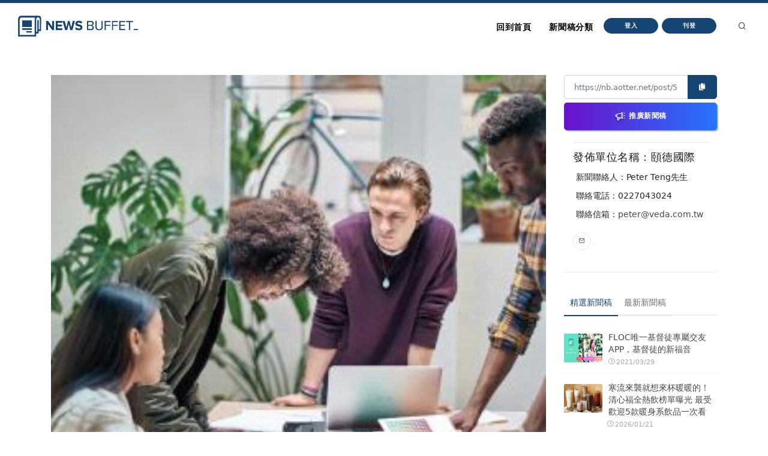

--- FILE ---
content_type: text/html
request_url: https://nb.aotter.net/post/5ede7c9599798c3f8241a7fe
body_size: 5506
content:
<!DOCTYPE html>
<html lang="zh">
<!-- Header -->
<head>
    <!-- Document title -->
        <title>數位轉型浪潮下 打造新工作文化成為台灣企業當務之急 | NewsBuffet </title>

    <link rel="shortcut icon" href="/assets/images/logo_bw2.png" />
    <link rel="bookmark" href="/assets/images/logo_bw2.png" />

    <meta http-equiv="content-type" content="text/html; charset=utf-8" />
    <meta name="viewport" content="width=device-width, initial-scale=1" />
    <meta name="author" content="AOTTER" />

        <meta data-vue-meta="1" data-vmid="description" name="description" content="微軟研究 指出，台灣工作型態行動化近年來大幅提升，因此企業需培養新的工作文化，以便成功地達成數位轉型、提升企業競爭力。有83%的企業領導者認同數位轉型是致勝關鍵，然而員工間的數位科技能力落差，仍是改造工作文化時面臨的一大根本問題。事實上，也有74％的受訪者認為，他們所屬的企業可以投入更多資源在工作文化發展上。">
        <meta data-vue-meta="1" property="og:title" content="數位轉型浪潮下 打造新工作文化成為台灣企業當務之急">
        <meta data-vue-meta="1" property="og:type" content="website">
        <meta data-vue-meta="1" property="og:url" content="https://nb.aotter.net/post/5ede7c9599798c3f8241a7fe/%E6%95%B8%E4%BD%8D%E8%BD%89%E5%9E%8B%E6%B5%AA%E6%BD%AE%E4%B8%8B%E6%89%93%E9%80%A0%E6%96%B0%E5%B7%A5%E4%BD%9C%E6%96%87%E5%8C%96%E6%88%90%E7%82%BA%E5%8F%B0%E7%81%A3%E4%BC%81%E6%A5%AD%E7%95%B6%E5%8B%99%E4%B9%8B%E6%80%A5">
        <meta data-vue-meta="1" property="og:description" content="微軟研究 指出，台灣工作型態行動化近年來大幅提升，因此企業需培養新的工作文化，以便成功地達成數位轉型、提升企業競爭力。有83%的企業領導者認同數位轉型是致勝關鍵，然而員工間的數位科技能力落差，仍是改造工作文化時面臨的一大根本問題。事實上，也有74％的受訪者認為，他們所屬的企業可以投入更多資源在工作文化發展上。">
        <meta data-vue-meta="1" property="og:image" content="https://newsbuffet.aottercdn.com/oldmedia/61dae0af-40a6-4f54-a213-23c3f1ad4cd3.jpg">
        <meta data-vue-meta="1" property="og:site_name" content="新聞稿自助吧 | NewsBuffet">

        <meta data-vue-meta="1" property="twitter:title" content="數位轉型浪潮下 打造新工作文化成為台灣企業當務之急">
        <meta data-vue-meta="1" property="twitter:url" content="https://nb.aotter.net/post/5ede7c9599798c3f8241a7fe/%E6%95%B8%E4%BD%8D%E8%BD%89%E5%9E%8B%E6%B5%AA%E6%BD%AE%E4%B8%8B%E6%89%93%E9%80%A0%E6%96%B0%E5%B7%A5%E4%BD%9C%E6%96%87%E5%8C%96%E6%88%90%E7%82%BA%E5%8F%B0%E7%81%A3%E4%BC%81%E6%A5%AD%E7%95%B6%E5%8B%99%E4%B9%8B%E6%80%A5">
        <meta data-vue-meta="1" property="twitter:description" content="微軟研究 指出，台灣工作型態行動化近年來大幅提升，因此企業需培養新的工作文化，以便成功地達成數位轉型、提升企業競爭力。有83%的企業領導者認同數位轉型是致勝關鍵，然而員工間的數位科技能力落差，仍是改造工作文化時面臨的一大根本問題。事實上，也有74％的受訪者認為，他們所屬的企業可以投入更多資源在工作文化發展上。">
        <meta data-vue-meta="1" property="twitter:image" content="https://newsbuffet.aottercdn.com/oldmedia/61dae0af-40a6-4f54-a213-23c3f1ad4cd3.jpg">

        <meta data-vue-meta="1" property="dable:item_id" content="5ede7c9599798c3f8241a7fe">
        <meta data-vue-meta="1" property="dable:title" content="數位轉型浪潮下 打造新工作文化成為台灣企業當務之急">
        <meta data-vue-meta="1" property="dable:image" content="https://newsbuffet.aottercdn.com/oldmedia/61dae0af-40a6-4f54-a213-23c3f1ad4cd3.jpg">

        <meta data-vue-meta="1" property="article:published_time" content="2017-09-27T10:15:54.910">
            <meta data-vue-meta="1" property="article:section" content="科學與科技">
                <meta data-vue-meta="1" property="article:section2" content="3C產品">


    <!-- JSON-LD -->
        <script type="application/ld+json">{"@context":"https://schema.org","@graph":[{"@type":"NewsArticle","id":"https://nb.aotter.net/post/5ede7c9599798c3f8241a7fenewsarticle","headline":"數位轉型浪潮下 打造新工作文化成為台灣企業當務之急","name":"數位轉型浪潮下 打造新工作文化成為台灣企業當務之急","description":"微軟研究 指出，台灣工作型態行動化近年來大幅提升，因此企業需培養新的工作文化，以便成功地達成數位轉型、提升企業競爭力。有83%的企業領導者認同數位轉型是致勝關鍵，然而員工間的數位科技能力落差，仍是改造工作文化時面臨的一大根本問題。事實上，也有74％的受訪者認為，他們所屬的企業可以投入更多資源在工作文化發展上。","image":["https://newsbuffet.aottercdn.com/oldmedia/61dae0af-40a6-4f54-a213-23c3f1ad4cd3.jpg"],"datePublished":"2017-09-27T10:15:54+08:00","dateModified":"2017-09-27T10:15:54+08:00","author":[{"@type":"Person","@id":"https://nb.aotter.net/publisher?q=5eddbd564190f77740358d3d&publisher=頤德國際","name":"頤德國際","url":"https://nb.aotter.net/publisher?q=5eddbd564190f77740358d3d&publisher=頤德國際"}],"publisher":{"@type":"Organization","@id":"https://nb.aotter.net#organization","name":"newsbuffet","url":"https://nb.aotter.net","logo":{"@type":"ImageObject","id":"https://nb.aotter.net/assets/images/fbmeta.png","url":"https://nb.aotter.net/assets/images/fbmeta.png","width":"115","height":"34"}}},{"@type":"BlogPosting","id":"https://nb.aotter.net/post/5ede7c9599798c3f8241a7fenewsarticle","headline":"數位轉型浪潮下 打造新工作文化成為台灣企業當務之急","name":"數位轉型浪潮下 打造新工作文化成為台灣企業當務之急","description":"微軟研究 指出，台灣工作型態行動化近年來大幅提升，因此企業需培養新的工作文化，以便成功地達成數位轉型、提升企業競爭力。有83%的企業領導者認同數位轉型是致勝關鍵，然而員工間的數位科技能力落差，仍是改造工作文化時面臨的一大根本問題。事實上，也有74％的受訪者認為，他們所屬的企業可以投入更多資源在工作文化發展上。","image":["https://newsbuffet.aottercdn.com/oldmedia/61dae0af-40a6-4f54-a213-23c3f1ad4cd3.jpg"],"datePublished":"2017-09-27T10:15:54+08:00","dateModified":"2017-09-27T10:15:54+08:00","author":[{"@type":"Person","@id":"https://nb.aotter.net/publisher?q=5eddbd564190f77740358d3d&publisher=頤德國際","name":"頤德國際","url":"https://nb.aotter.net/publisher?q=5eddbd564190f77740358d3d&publisher=頤德國際"}],"publisher":{"@type":"Organization","@id":"https://nb.aotter.net#organization","name":"newsbuffet","url":"https://nb.aotter.net","logo":{"@type":"ImageObject","id":"https://nb.aotter.net/assets/images/fbmeta.png","url":"https://nb.aotter.net/assets/images/fbmeta.png","width":"115","height":"34"}}},{"@type":"WebPage","id":"https://nb.aotter.net/post/5ede7c9599798c3f8241a7fe#webpage","name":"數位轉型浪潮下 打造新工作文化成為台灣企業當務之急","url":"https://nb.aotter.net/post/5ede7c9599798c3f8241a7fe","isPartOf":{"@id":"https://nb.aotter.net#website"},"breadcrumb":{"@id":"https://nb.aotter.net/post/5ede7c9599798c3f8241a7fe#breadcrumb"}},{"@type":"BreadcrumbList","id":"https://nb.aotter.net/post/5ede7c9599798c3f8241a7fe#breadcrumb","itemListElement":[{"@type":"ListItem","position":"1","item":{"@id":"https://nb.aotter.net","name":"首頁"}},{"@type":"ListItem","position":"2","item":{"@id":"https://nb.aotter.net/post","name":"文章"}},{"@type":"ListItem","position":"3","item":{"@id":"https://nb.aotter.net/category/Science & Technology","name":"科學與科技"}},{"@type":"ListItem","position":"4","item":{"@id":"https://nb.aotter.net/category/sub/Technology","name":"3C產品"}},{"@type":"ListItem","position":"5","item":{"@id":"https://nb.aotter.net/post/5ede7c9599798c3f8241a7fe","name":"數位轉型浪潮下 打造新工作文化成為台灣企業當務之急"}}]},{"@type":"WebSite","@id":"https://nb.aotter.net#website","name":"新聞稿自助吧 | NewsBuffet","url":"https://nb.aotter.net","publisher":{"@id":"https://nb.aotter.net#organization"}},{"@type":"Organization","@id":"https://nb.aotter.net#organization","name":"newsbuffet","url":"https://nb.aotter.net","logo":{"@type":"ImageObject","id":"https://nb.aotter.net/assets/images/fbmeta.png","url":"https://nb.aotter.net/assets/images/fbmeta.png","width":"115","height":"34"}}]}</script>

    <!-- Stylesheets & Fonts -->
    <link href="/assets/css/plugins.css" rel="stylesheet">
    <link href="/assets/css/style.css" rel="stylesheet">
    <link href="/assets/css/custom.css" rel="stylesheet">


    <!--Plugins-->
    <script src="https://cdnjs.cloudflare.com/ajax/libs/popper.js/1.16.1/umd/popper.min.js"></script>
    <script src="/assets/js/jquery.js"></script>
    <script src="/assets/js/plugins.js"></script>

    <!-- start: trek sdk -->
    <script>
        if(true) {
            (function(w, d, s, src, n) {
                var js, ajs = d.getElementsByTagName(s)[0];
                if (d.getElementById(n)) return;
                js = d.createElement(s); js.id = n;
                w[n] = w[n] || function() { (w[n].q = w[n].q || []).push(arguments) }; w[n].l = 1 * new Date();
                js.async = 1; js.src = src; ajs.parentNode.insertBefore(js, ajs)
            })(window, document, 'script', 'https://static.aottercdn.com/trek/sdk/3.4.5/sdk.js', 'AotterTrek');

            // Notice: replace your own client id or use our test id.
            AotterTrek('init', 'xXxMyDXioWzNVdkrNxtD');
        }
    </script>
    <!-- end: trek sdk -->
    <!-- Google tag (gtag.js) -->
    <script async src="https://www.googletagmanager.com/gtag/js?id=G-YN0W94C2V7"></script>
    <script>
        if(true) {
            window.dataLayer = window.dataLayer || [];
            function gtag(){ dataLayer.push(arguments); }
            gtag('js', new Date());
            gtag('config', 'G-YN0W94C2V7');
        }
    </script>
</head>
<body>
<!-- Body Inner -->
<div class="body-inner">
    <!-- Header -->
<!-- Header -->
<header id="header" class="nb sticky-top" data-fullwidth="true">
    <div class="header-inner">
        <div class="container">
            <!--Logo-->
            <div id="logo">
                <a href="/">
                    <span class="logo-default nb-logo"><img class="mt-4" src="/assets/images/logo_blue.png"></span>
                </a>
            </div>
            <!--End: Logo-->
            <!-- Search -->
            <div id="search"><a id="btn-search-close" class="btn-search-close" aria-label="Close search form"><i class="icon-x"></i></a>
                <form class="search-form" action="search-results-page.html" method="get">
                    <input id="searchTitle" class="form-control" name="q" type="search" placeholder="輸入關鍵字..." />
                    <span class="text-muted">輸入標題關鍵字後按"Enter"，或按"ESC"離開</span>
                </form>
            </div>
            <!-- end: search -->
            <!--Header Extras-->
            <div class="header-extras m-l-20">
                <ul>
                    <li>
                        <a id="btn-search" href="#"> <i class="icon-search"></i></a>
                    </li>
                </ul>
            </div>
            <!--end: Header Extras-->
            <!--Navigation Resposnive Trigger-->
            <div id="mainMenu-trigger">
                <a class="lines-button x"><span class="lines"></span></a>
            </div>
            <!--end: Navigation Resposnive Trigger-->
            <!--Navigation-->
            <div id="mainMenu">
                <div class="container">
                    <nav>
                        <ul>
                            <li class="list-unstyled ml-1 text-bold text-info">

                            </li>
                            <li id="returnIndex"><a href="/">回到首頁</a></li>
                            <li class="dropdown"><a href="#">新聞稿分類</a>
                                <ul class="dropdown-menu">
                                    <li class="dropdown-submenu"><a href="/category/News">新聞</a>
                                            <ul class="dropdown-menu">
                                                <li><a href="/category/News/sub/News">新聞時事</a></li>
                                            </ul>
                                    <li class="dropdown-submenu"><a href="/category/Business">商品與服務</a>
                                            <ul class="dropdown-menu">
                                                <li><a href="/category/Business/sub/Business">商業</a></li>
                                                <li><a href="/category/Business/sub/Travel">旅行</a></li>
                                                <li><a href="/category/Business/sub/RealEstate">房地產</a></li>
                                                <li><a href="/category/Business/sub/Auto">汽車交通</a></li>
                                            </ul>
                                    <li class="dropdown-submenu"><a href="/category/Science &amp; Technology">科學與科技</a>
                                            <ul class="dropdown-menu">
                                                <li><a href="/category/Science &amp; Technology/sub/Science">科學</a></li>
                                                <li><a href="/category/Science &amp; Technology/sub/Technology">3C產品</a></li>
                                                <li><a href="/category/Science &amp; Technology/sub/Internet">網路電信</a></li>
                                            </ul>
                                    <li class="dropdown-submenu"><a href="/category/Government &amp; Education">政府與教育</a>
                                            <ul class="dropdown-menu">
                                                <li><a href="/category/Government &amp; Education/sub/Government">公家單位</a></li>
                                                <li><a href="/category/Government &amp; Education/sub/Jobs &amp; Education">教育與職涯</a></li>
                                                <li><a href="/category/Government &amp; Education/sub/Society">人群與社會</a></li>
                                            </ul>
                                    <li class="dropdown-submenu"><a href="/category/Entertainment">娛樂</a>
                                            <ul class="dropdown-menu">
                                                <li><a href="/category/Entertainment/sub/Books">圖書</a></li>
                                                <li><a href="/category/Entertainment/sub/Sports">運動</a></li>
                                                <li><a href="/category/Entertainment/sub/Leisure">休閒活動</a></li>
                                                <li><a href="/category/Entertainment/sub/Entertainment">藝術娛樂</a></li>
                                                <li><a href="/category/Entertainment/sub/Community">線上社群</a></li>
                                                <li><a href="/category/Entertainment/sub/Games">遊戲與手遊</a></li>
                                            </ul>
                                    <li class="dropdown-submenu"><a href="/category/Livelihood &amp; Consumption">民生與消費</a>
                                            <ul class="dropdown-menu">
                                                <li><a href="/category/Livelihood &amp; Consumption/sub/Apparels">服飾</a></li>
                                                <li><a href="/category/Livelihood &amp; Consumption/sub/Accessories">精品</a></li>
                                                <li><a href="/category/Livelihood &amp; Consumption/sub/Grocery">家用品</a></li>
                                                <li><a href="/category/Livelihood &amp; Consumption/sub/Health &amp; Beauty">美妝美容</a></li>
                                                <li><a href="/category/Livelihood &amp; Consumption/sub/Food &amp; Beverage">食品飲料</a></li>
                                                <li><a href="/category/Livelihood &amp; Consumption/sub/Home">居家生活</a></li>
                                                <li><a href="/category/Livelihood &amp; Consumption/sub/Pharma">醫療保健</a></li>
                                                <li><a href="/category/Livelihood &amp; Consumption/sub/Liquor">酒類</a></li>
                                                <li><a href="/category/Livelihood &amp; Consumption/sub/Tobacco">煙草製品</a></li>
                                            </ul>
                                </ul>
                            </li>
                            <li>
                                    <button type="button" class="btn btn-rounded btn-reveal btn-xs" onclick="document.cookie = 'quarkus-redirect-location=; expires=Thu, 01 Jan 1970 00:00:00 UTC; path=/;'; document.cookie = 'quarkus-redirect-location=management';document.location = 'https://account.aotter.net/auth/oauth2?client_id=OiUdUwRy9fGSKixSCnq5&amp;redirect_uri=https%3A%2F%2Fnb.aotter.net%2Fauth%2Faotter%2Fcallback&amp;scope=email+profile&amp;access_type=offline&amp;login_type=1'">
                                        <span>登入</span><i class="icon-chevron-right"></i>
                                    </button>
                            </li>
                            <li>
                                    <button type="button" class="btn btn-rounded btn-reveal btn-xs" onclick="document.cookie = 'quarkus-redirect-location=; expires=Thu, 01 Jan 1970 00:00:00 UTC; path=/;'; document.cookie = 'quarkus-redirect-location=postEdit';document.location = 'https://account.aotter.net/auth/oauth2?client_id=OiUdUwRy9fGSKixSCnq5&amp;redirect_uri=https%3A%2F%2Fnb.aotter.net%2Fauth%2Faotter%2Fcallback&amp;scope=email+profile&amp;access_type=offline&amp;login_type=1'">
                                        <span>刊登</span><i class="icon-corner-down-left"></i>
                                    </button>

                            </li>
                            <li>
                            </li>
                        </ul>
                    </nav>
                </div>
            </div>
            <!--END: NAVIGATION-->
        </div>
    </div>
</header>
<!-- end: Header -->

<script>
    var input = document.getElementById("searchTitle");
    input.addEventListener("keypress", function(event) {
        if (event.key === "Enter") {
            event.preventDefault();
            window.location.href = '/search?q='+ input.value;
            input.value = null
            document.getElementById("btn-search-close").click();
        }
    });
</script>


    <!-- Content -->
<!DOCTYPE html><html lang=""><head><meta charset="utf-8"><meta http-equiv="X-UA-Compatible" content="IE=edge"><meta name="viewport" content="width=device-width,initial-scale=1"><link rel="icon" href="/assets/webapp/favicon.png"><link href="/assets/webapp/js/chunk-2d0bff20.a56f60be.js" rel="prefetch"><link href="/assets/webapp/css/app.d90276ce.css" rel="preload" as="style"><link href="/assets/webapp/css/chunk-vendors.03973a9c.css" rel="preload" as="style"><link href="/assets/webapp/js/app.ad0f07ec.js" rel="preload" as="script"><link href="/assets/webapp/js/chunk-vendors.688d82d9.js" rel="preload" as="script"><link href="/assets/webapp/css/chunk-vendors.03973a9c.css" rel="stylesheet"><link href="/assets/webapp/css/app.d90276ce.css" rel="stylesheet"></head><body><noscript><strong>We're sorry but AotterNewsBuffet2.0 doesn't work properly without JavaScript enabled. Please enable it to continue.</strong></noscript><div id="app"></div><script src="/assets/webapp/js/chunk-vendors.688d82d9.js"></script><script src="/assets/webapp/js/app.ad0f07ec.js"></script></body></html>
<!-- Footer -->
<footer id="footer">
    <div class="footer-content">
        <div class="container">
            <div class="row">
                <div class="col-lg-4">
                    <div class="widget">
                        <div class="widget-title">NewsBuffet 新聞稿自助吧</div>
                        <p class="mb-5">新聞稿的好去處，三分鐘上稿完成，最快接觸最多讀者的方案！</p>
                            <a onclick="document.cookie = 'quarkus-redirect-location=; expires=Thu, 01 Jan 1970 00:00:00 UTC; path=/;'; document.cookie = 'quarkus-redirect-location=postEdit';document.location = 'https://account.aotter.net/auth/oauth2?client_id=OiUdUwRy9fGSKixSCnq5&amp;redirect_uri=https%3A%2F%2Fnb.aotter.net%2Fauth%2Faotter%2Fcallback&amp;scope=email+profile&amp;access_type=offline&amp;login_type=1'"
                            class="btn btn-lg btn-inverted w-100-sm">刊登新聞稿</a>
                    </div>
                </div>
                <div class="col-lg-4">
                    <div class="widget">
                        <div class="widget-title">立即購買新聞稿曝光</div>
                        <p class="mb-5">發一篇新聞稿透通到各大媒體的最快速、最便捷的方案！</p>
                            <a onclick="document.cookie = 'quarkus-redirect-location=; expires=Thu, 01 Jan 1970 00:00:00 UTC; path=/;'; document.cookie = 'quarkus-redirect-location=promotion';document.location = 'https://account.aotter.net/auth/oauth2?client_id=OiUdUwRy9fGSKixSCnq5&amp;redirect_uri=https%3A%2F%2Fnb.aotter.net%2Fauth%2Faotter%2Fcallback&amp;scope=email+profile&amp;access_type=offline&amp;login_type=1'"
                            class="btn btn-lg btn-inverted w-100-sm">讓新聞稿曝光</a>
                    </div>
                </div>
                <div class="col-lg-4">
                    <div class="widget">
                        <div class="widget-title">分析新聞稿成效</div>
                        <p class="mb-5">透過Trek數據平台的分析讓您知道你的新聞稿成效表現如何？</p>
                        <a target="_blank"  href="https://trek.aotter.net/" class="btn btn-lg btn-inverted w-100-sm">我想了解</a>
                    </div>
                </div>
            </div>
        </div>
    </div>
    <div class="copyright-content">
        <div class="container">
            <div class="copyright-text text-center">COPYRIGHT &copy; 2022 Aotter Inc.</div>
            <div class="text-center flex xs12 xl2 lg3 md3 sm5">
                <span><a href="/policy/publish">| 刊登政策 </a></span>
                <span><a href="/policy/tou">| 服務條款 </a></span>
                <span><a href="/policy/privacy">| 隱私權政策 </a></span>
                <span><a href="mailto:service@aotter.net?subject=【NEWSBUFFET】聯絡我們或回報問題&body=您好，歡迎使用 NEWSBUFFET 新聞稿自助吧，請告訴我們 (1) 您遇到的問題或提供建議 (2) 姓名 (3) 帳號 Email (4) 聯絡電話（選填），謝謝！" >| 聯絡我們 </a></span>
                <span>| </span>
            </div>
        </div>
    </div>
    <div id="dablewidget_3o5NBk7j" data-widget_id="3o5NBk7j" class="d-none pt-5"></div>
</footer>
<!-- end: Footer -->
</div>
<!-- end: Body Inner -->
<!-- Scroll top -->
<a id="scrollTop"><i class="icon-chevron-up"></i><i class="icon-chevron-up"></i></a>
<script src="/assets/js/functions.js"></script>
</body>
</html>

